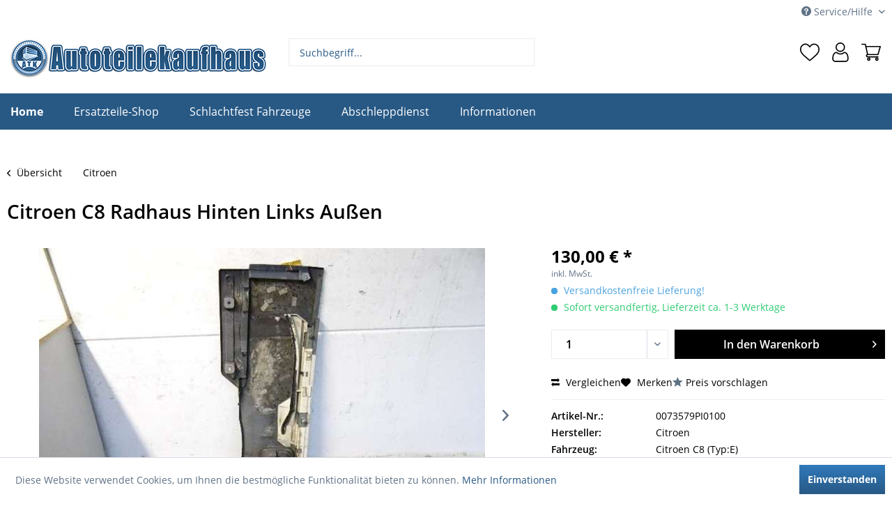

--- FILE ---
content_type: text/html; charset=UTF-8
request_url: https://autoteilekaufhaus.com/shop/citroen/radhaus-hinten-links-aussen/0073579pi0100
body_size: 11506
content:
<!DOCTYPE html>
<html class="no-js" lang="de" itemscope="itemscope" itemtype="https://schema.org/WebPage">
<head>
<meta charset="utf-8">
<meta name="author" content="Autoteilekaufhaus Pinneberg" />
<meta name="robots" content="index,follow" />
<meta name="revisit-after" content="15 days" />
<meta name="keywords" content="Ersatzteil,Autoteile,Citroen,C8,Radhaus Hinten Links Außen,3001775,CITROEN" />
<meta name="description" content="Radhaus Hinten Links Außen für Citroen C8 (Typ:E) gebraucht kaufen - KBA: 3001775 - OEM: CITROEN - [ab 2002]" />
<meta property="og:type" content="product" />
<meta property="og:site_name" content="Autoteilekaufhaus Pinneberg" />
<meta property="og:url" content="https://autoteilekaufhaus.com/shop/citroen/radhaus-hinten-links-aussen/0073579pi0100" />
<meta property="og:title" content="Radhaus Hinten Links Außen" />
<meta property="og:description" content="Radhaus Hinten Links Außen für Citroen C8 (Typ:E) gebraucht kaufen - KBA: 3001775 - OEM: CITROEN - [ab 2002]" />
<meta property="og:image" content="https://staticimg.ecarshop24.de/images/auto-ersatzteile/PI0100/0073/579P/I010/0/L1.jpg" />
<meta property="product:brand" content="Citroen" />
<meta property="product:price.amount" content="130.00" />
<meta property="product:price.currency" content="EUR" />
<meta property="product:product_link" content="https://autoteilekaufhaus.com/shop/citroen/radhaus-hinten-links-aussen/0073579pi0100" />
<meta name="twitter:card" content="product" />
<meta name="twitter:site" content="Autoteilekaufhaus Pinneberg" />
<meta name="twitter:title" content="Radhaus Hinten Links Außen" />
<meta name="twitter:description" content="Radhaus Hinten Links Außen für Citroen C8 (Typ:E) gebraucht kaufen - KBA: 3001775 - OEM: CITROEN - [ab 2002]" />
<meta name="twitter:image" content="https://staticimg.ecarshop24.de/images/auto-ersatzteile/PI0100/0073/579P/I010/0/L1.jpg" />
<meta itemprop="copyrightHolder" content="Autoteilekaufhaus Pinneberg" />
<meta itemprop="copyrightYear" content="2014" />
<meta itemprop="isFamilyFriendly" content="True" />
<meta itemprop="image" content="https://autoteilekaufhaus.com/media/image/10/2a/f3/Autoteilekaufhaus-Logo.jpg" />
<meta name="viewport" content="width=device-width, initial-scale=1.0">
<meta name="mobile-web-app-capable" content="yes">
<meta name="apple-mobile-web-app-title" content="Autoteilekaufhaus Pinneberg">
<meta name="apple-mobile-web-app-capable" content="yes">
<meta name="apple-mobile-web-app-status-bar-style" content="default">
<link rel="apple-touch-icon-precomposed" href="https://autoteilekaufhaus.com/media/image/17/5f/f1/atk_logo.png">
<link rel="shortcut icon" href="https://autoteilekaufhaus.com/media/image/17/5f/f1/atk_logo.png">
<meta name="msapplication-navbutton-color" content="#285985" />
<meta name="application-name" content="Autoteilekaufhaus Pinneberg" />
<meta name="msapplication-starturl" content="https://autoteilekaufhaus.com/" />
<meta name="msapplication-window" content="width=1024;height=768" />
<meta name="msapplication-TileImage" content="https://autoteilekaufhaus.com/media/image/17/5f/f1/atk_logo.png">
<meta name="msapplication-TileColor" content="#285985">
<meta name="theme-color" content="#285985" />
<link rel="canonical" href="https://autoteilekaufhaus.com/shop/citroen/radhaus-hinten-links-aussen/0073579pi0100" />
<title itemprop="name">Citroen C8 Radhaus Hinten Links Außen | Autoteilekaufhaus Pinneberg</title>
<link href="/web/cache/1769735465_721e12a6d1ecfe303b00d06891b8092b.css" media="all" rel="stylesheet" type="text/css" />
<script type="text/javascript">
var _paq = window._paq || [];
/* tracker methods like "setCustomDimension" should be called before "trackPageView" */
_paq.push(['trackPageView']);
_paq.push(['enableLinkTracking']);
//_paq.push(['disableCookies']);
(function() {
var u="//webtool.kaputt-gmbh.de/";
_paq.push(['setTrackerUrl', u+'matomo.php']);
_paq.push(['setSiteId', '7']);
var d=document, g=d.createElement('script'), s=d.getElementsByTagName('script')[0];
g.type='text/javascript'; g.async=true; g.defer=true; g.src=u+'matomo.js'; s.parentNode.insertBefore(g,s);
})();
</script>  </head> <body class="is--ctl-detail is--act-index" > <div class="page-wrap"> <noscript class="noscript-main"> <div class="alert is--warning"> <div class="alert--icon"> <i class="icon--element icon--warning"></i> </div> <div class="alert--content"> Um Autoteilekaufhaus&#x20;Pinneberg in vollem Umfang nutzen zu k&ouml;nnen, empfehlen wir Ihnen Javascript in Ihrem Browser zu aktiveren. </div> </div> </noscript> <header class="header-main"> <div class="top-bar"> <div class="container block-group"> <nav class="top-bar--navigation block" role="menubar">   <div class="navigation--entry entry--compare is--hidden" role="menuitem" aria-haspopup="true" data-drop-down-menu="true">   </div> <div class="navigation--entry entry--service has--drop-down" role="menuitem" aria-haspopup="true" data-drop-down-menu="true"> <i class="icon--service"></i> Service/Hilfe <ul class="service--list is--rounded" role="menu"> <li class="service--entry" role="menuitem"> <a class="service--link" href="https://autoteilekaufhaus.com/kontaktformular" title="Kontakt zum Autoteilekaufhaus" target="_self"> Kontakt zum Autoteilekaufhaus </a> </li> <li class="service--entry" role="menuitem"> <a class="service--link" href="https://autoteilekaufhaus.com/versand-und-zahlungsbedingungen" title="Versand und Zahlungsbedingungen" > Versand und Zahlungsbedingungen </a> </li> <li class="service--entry" role="menuitem"> <a class="service--link" href="https://autoteilekaufhaus.com/widerrufsrecht" title="Widerrufsrecht" > Widerrufsrecht </a> </li> <li class="service--entry" role="menuitem"> <a class="service--link" href="https://autoteilekaufhaus.com/datenschutz" title="Datenschutz" > Datenschutz </a> </li> <li class="service--entry" role="menuitem"> <a class="service--link" href="https://autoteilekaufhaus.com/allgemeine-geschaeftsbedingungen" title="Allgemeine Geschäftsbedingungen" > Allgemeine Geschäftsbedingungen </a> </li> <li class="service--entry" role="menuitem"> <a class="service--link" href="https://autoteilekaufhaus.com/impressum" title="Impressum" > Impressum </a> </li> </ul> </div> </nav> </div> </div> <div class="container header--navigation"> <div class="logo-main block-group" role="banner"> <div class="logo--shop block"> <a class="logo--link" href="https://autoteilekaufhaus.com/" title="Autoteilekaufhaus Pinneberg - zur Startseite wechseln"> <picture> <source srcset="https://autoteilekaufhaus.com/media/image/10/2a/f3/Autoteilekaufhaus-Logo.jpg" media="(min-width: 78.75em)"> <source srcset="https://autoteilekaufhaus.com/media/image/10/2a/f3/Autoteilekaufhaus-Logo.jpg" media="(min-width: 64em)"> <source srcset="https://autoteilekaufhaus.com/media/image/10/2a/f3/Autoteilekaufhaus-Logo.jpg" media="(min-width: 48em)"> <img srcset="https://autoteilekaufhaus.com/media/image/10/2a/f3/Autoteilekaufhaus-Logo.jpg" alt="Autoteilekaufhaus Pinneberg - zur Startseite wechseln" /> </picture> </a> </div> </div> <nav class="shop--navigation block-group"> <ul class="navigation--list block-group" role="menubar"> <li class="navigation--entry entry--menu-left" role="menuitem"> <a class="entry--link entry--trigger btn is--icon-left" href="#offcanvas--left" data-offcanvas="true" data-offCanvasSelector=".sidebar-main" aria-label="Menü"> <i class="icon--menu"></i> Menü </a> </li> <li class="navigation--entry entry--search" role="menuitem" data-search="true" aria-haspopup="true" data-minLength="3"> <a class="btn entry--link entry--trigger" href="#show-hide--search" title="Suche anzeigen / schließen"> <i class="icon--search"></i> <span class="search--display">Suchen</span> </a> <form action="/search" method="get" class="main-search--form"> <input type="search" name="sSearch" aria-label="Suchbegriff..." class="main-search--field" autocomplete="off" autocapitalize="off" placeholder="Suchbegriff..." maxlength="30" /> <button type="submit" class="main-search--button" aria-label="Suchen"> <i class="icon--search"></i> <span class="main-search--text">Suchen</span> </button> <div class="form--ajax-loader">&nbsp;</div> </form> <div class="main-search--results"></div> </li>  <li class="navigation--entry entry--notepad" role="menuitem"> <a href="https://autoteilekaufhaus.com/note" title="Merkzettel" class="btn"> <i class="icon--heart"></i> </a> </li> <li class="navigation--entry entry--account with-slt" role="menuitem" data-offcanvas="true" data-offCanvasSelector=".account--dropdown-navigation"> <a href="https://autoteilekaufhaus.com/account" title="Mein Konto" class="btn is--icon-left entry--link account--link"> <i class="icon--account"></i> <span class="account--display"> Mein Konto </span> </a> <div class="account--dropdown-navigation"> <div class="navigation--smartphone"> <div class="entry--close-off-canvas"> <a href="#close-account-menu" class="account--close-off-canvas" title="Menü schließen"> Menü schließen <i class="icon--arrow-right"></i> </a> </div> </div> <div class="account--menu is--rounded is--personalized"> <span class="navigation--headline"> Mein Konto </span> <div class="account--menu-container"> <ul class="sidebar--navigation navigation--list is--level0 show--active-items"> <li class="navigation--entry"> <span class="navigation--signin"> <a href="https://autoteilekaufhaus.com/account#hide-registration" class="blocked--link btn is--primary navigation--signin-btn" data-collapseTarget="#registration" data-action="close"> Anmelden </a> <span class="navigation--register"> oder <a href="https://autoteilekaufhaus.com/account#show-registration" class="blocked--link" data-collapseTarget="#registration" data-action="open"> registrieren </a> </span> </span> </li> <li class="navigation--entry"> <a href="https://autoteilekaufhaus.com/account" title="Übersicht" class="navigation--link"> Übersicht </a> </li> <li class="navigation--entry"> <a href="https://autoteilekaufhaus.com/account/profile" title="Persönliche Daten" class="navigation--link" rel="nofollow"> Persönliche Daten </a> </li> <li class="navigation--entry"> <a href="https://autoteilekaufhaus.com/address/index/sidebar/" title="Adressen" class="navigation--link" rel="nofollow"> Adressen </a> </li> <li class="navigation--entry"> <a href="https://autoteilekaufhaus.com/account/payment" title="Zahlungsarten" class="navigation--link" rel="nofollow"> Zahlungsarten </a> </li> <li class="navigation--entry"> <a href="https://autoteilekaufhaus.com/account/orders" title="Bestellungen" class="navigation--link" rel="nofollow"> Bestellungen </a> </li> <li class="navigation--entry"> <a href="https://autoteilekaufhaus.com/account/downloads" title="Sofortdownloads" class="navigation--link" rel="nofollow"> Sofortdownloads </a> </li> <li class="navigation--entry"> <a href="https://autoteilekaufhaus.com/note" title="Merkzettel" class="navigation--link" rel="nofollow"> Merkzettel </a> </li> </ul> </div> </div> </div> </li> <li class="navigation--entry entry--cart" role="menuitem"> <a class="btn is--icon-left cart--link" href="https://autoteilekaufhaus.com/checkout/cart" title="Warenkorb"> <span class="cart--display"> Warenkorb </span> <span class="badge is--primary is--minimal cart--quantity is--hidden">0</span> <i class="icon--basket"></i> <span class="cart--amount"> 0,00&nbsp;&euro; * </span> </a> <div class="ajax-loader">&nbsp;</div> </li>  </ul> </nav> <div class="container--ajax-cart" data-collapse-cart="true" data-displayMode="offcanvas"></div> </div> </header> <nav class="navigation-main"> <div class="container" data-menu-scroller="true" data-listSelector=".navigation--list.container" data-viewPortSelector=".navigation--list-wrapper"> <div class="navigation--list-wrapper"> <ul class="navigation--list container" role="menubar" itemscope="itemscope" itemtype="http://schema.org/SiteNavigationElement"> <li class="navigation--entry is--active" role="menuitem"> <a class="navigation--link is--first active" href="https://autoteilekaufhaus.de" title="home" > <span itemprop="name">Home</span> </a> </li> <li class="navigation--entry navigation--entry-83"role="menuitem"><a class="navigation--link"href="https://autoteilekaufhaus.com/shop/ersatzteile-shop/" title="Ersatzteile-Shop"itemprop="url"> <span itemprop="name">Ersatzteile-Shop</span></a> </li> <li class="navigation--entry navigation--entry-85"role="menuitem"><a class="navigation--link"href="https://autoteilekaufhaus.com/shop/schlachtfest-fahrzeuge/" title="Schlachtfest Fahrzeuge"itemprop="url"> <span itemprop="name">Schlachtfest Fahrzeuge</span></a> </li> <li class="navigation--entry navigation--entry-145"role="menuitem"><a class="navigation--link"href="https://autoteilekaufhaus.com/shop/abschleppdienst/" title="Abschleppdienst"itemprop="url"> <span itemprop="name">Abschleppdienst</span></a><ul class="navigation--sub navigation--sub-145"><li class="navigation--sub-entry"role="menuitem"><a class="navigation--sub-link"href="https://autoteilekaufhaus.com/shop/abschleppdienst/elmshorn/"title="Elmshorn"itemprop="url"> <span itemprop="name">Elmshorn</span></a></li><li class="navigation--sub-entry"role="menuitem"><a class="navigation--sub-link"href="https://autoteilekaufhaus.com/shop/abschleppdienst/tornesch/"title="Tornesch"itemprop="url"> <span itemprop="name">Tornesch</span></a></li><li class="navigation--sub-entry"role="menuitem"><a class="navigation--sub-link"href="https://autoteilekaufhaus.com/shop/abschleppdienst/schenefeld/"title="Schenefeld"itemprop="url"> <span itemprop="name">Schenefeld</span></a></li><li class="navigation--sub-entry"role="menuitem"><a class="navigation--sub-link"href="https://autoteilekaufhaus.com/shop/abschleppdienst/quickborn/"title="Quickborn"itemprop="url"> <span itemprop="name">Quickborn</span></a></li></ul> </li> <li class="navigation--entry navigation--entry-88"role="menuitem"><a class="navigation--link"href="https://autoteilekaufhaus.com/shop/informationen/" title="Informationen"itemprop="url"> <span itemprop="name">Informationen</span></a><ul class="navigation--sub navigation--sub-88"><li class="navigation--sub-entry"role="menuitem"><a class="navigation--sub-link"href="https://autoteilekaufhaus.com/shop/informationen/tresenverkauf/"title="Tresenverkauf"itemprop="url"> <span itemprop="name">Tresenverkauf</span></a></li><li class="navigation--sub-entry"role="menuitem"><a class="navigation--sub-link"href="https://autoteilekaufhaus.com/shop/informationen/altmetallannahme/"title="Altmetallannahme"itemprop="url"> <span itemprop="name">Altmetallannahme</span></a></li></ul> </li> </ul> </div> </div> </nav> <section class="content-main container block-group"> <nav class="content--breadcrumb block"> <a class="breadcrumb--button breadcrumb--link" href="https://autoteilekaufhaus.com/shop/citroen/" title="Übersicht"> <i class="icon--arrow-left"></i> <span class="breadcrumb--title">Übersicht</span> </a> <ul class="breadcrumb--list" role="menu" itemscope itemtype="https://schema.org/BreadcrumbList"> <li role="menuitem" class="breadcrumb--entry is--active" itemprop="itemListElement" itemscope itemtype="https://schema.org/ListItem"> <a class="breadcrumb--link" href="https://autoteilekaufhaus.com/shop/citroen/" title="Citroen" itemprop="item"> <link itemprop="url" href="https://autoteilekaufhaus.com/shop/citroen/" /> <span class="breadcrumb--title" itemprop="name">Citroen</span> </a> <meta itemprop="position" content="0" /> </li> </ul> </nav> <div class="content-main--inner"> <aside class="sidebar-main off-canvas"> <div class="navigation--smartphone"> <ul class="navigation--list "> <li class="navigation--entry entry--close-off-canvas"> <a href="#close-categories-menu" title="Menü schließen" class="navigation--link"> Menü schließen <i class="icon--arrow-right"></i> </a> </li> </ul> <div class="mobile--switches">   </div> </div> <div class="sidebar--categories-wrapper" data-subcategory-nav="true" data-mainCategoryId="3" data-categoryId="189" data-fetchUrl="/widgets/listing/getCategory/categoryId/189"> <div class="categories--headline navigation--headline"> Kategorien </div> <div class="sidebar--categories-navigation"> <ul class="sidebar--navigation categories--navigation navigation--list is--drop-down is--level0 is--rounded" role="menu"> <li class="navigation--entry" role="menuitem"> <a class="navigation--link" href="https://autoteilekaufhaus.com/shop/alfa-romeo/" data-categoryId="96" data-fetchUrl="/widgets/listing/getCategory/categoryId/96" title="Alfa Romeo" > Alfa Romeo </a> </li> <li class="navigation--entry" role="menuitem"> <a class="navigation--link" href="https://autoteilekaufhaus.com/shop/audi/" data-categoryId="186" data-fetchUrl="/widgets/listing/getCategory/categoryId/186" title="Audi" > Audi </a> </li> <li class="navigation--entry" role="menuitem"> <a class="navigation--link" href="https://autoteilekaufhaus.com/shop/bmw/" data-categoryId="183" data-fetchUrl="/widgets/listing/getCategory/categoryId/183" title="BMW" > BMW </a> </li> <li class="navigation--entry" role="menuitem"> <a class="navigation--link" href="https://autoteilekaufhaus.com/shop/chevroletdaewoo/" data-categoryId="142" data-fetchUrl="/widgets/listing/getCategory/categoryId/142" title="Chevrolet/Daewoo" > Chevrolet/Daewoo </a> </li> <li class="navigation--entry" role="menuitem"> <a class="navigation--link" href="https://autoteilekaufhaus.com/shop/chrysler/" data-categoryId="199" data-fetchUrl="/widgets/listing/getCategory/categoryId/199" title="Chrysler" > Chrysler </a> </li> <li class="navigation--entry is--active" role="menuitem"> <a class="navigation--link is--active" href="https://autoteilekaufhaus.com/shop/citroen/" data-categoryId="189" data-fetchUrl="/widgets/listing/getCategory/categoryId/189" title="Citroen" > Citroen </a> </li> <li class="navigation--entry" role="menuitem"> <a class="navigation--link" href="https://autoteilekaufhaus.com/shop/dacia/" data-categoryId="197" data-fetchUrl="/widgets/listing/getCategory/categoryId/197" title="Dacia" > Dacia </a> </li> <li class="navigation--entry" role="menuitem"> <a class="navigation--link" href="https://autoteilekaufhaus.com/shop/daewoo/" data-categoryId="98" data-fetchUrl="/widgets/listing/getCategory/categoryId/98" title="Daewoo" > Daewoo </a> </li> <li class="navigation--entry" role="menuitem"> <a class="navigation--link" href="https://autoteilekaufhaus.com/shop/daihatsu/" data-categoryId="168" data-fetchUrl="/widgets/listing/getCategory/categoryId/168" title="Daihatsu" > Daihatsu </a> </li> <li class="navigation--entry" role="menuitem"> <a class="navigation--link" href="https://autoteilekaufhaus.com/shop/dodge/" data-categoryId="132" data-fetchUrl="/widgets/listing/getCategory/categoryId/132" title="Dodge" > Dodge </a> </li> <li class="navigation--entry" role="menuitem"> <a class="navigation--link" href="https://autoteilekaufhaus.com/shop/fiat-lancia/" data-categoryId="200" data-fetchUrl="/widgets/listing/getCategory/categoryId/200" title="Fiat / Lancia" > Fiat / Lancia </a> </li> <li class="navigation--entry" role="menuitem"> <a class="navigation--link" href="https://autoteilekaufhaus.com/shop/ford/" data-categoryId="181" data-fetchUrl="/widgets/listing/getCategory/categoryId/181" title="Ford" > Ford </a> </li> <li class="navigation--entry" role="menuitem"> <a class="navigation--link" href="https://autoteilekaufhaus.com/shop/hdpic-mmc/" data-categoryId="126" data-fetchUrl="/widgets/listing/getCategory/categoryId/126" title="HDPIC (MMC)" > HDPIC (MMC) </a> </li> <li class="navigation--entry" role="menuitem"> <a class="navigation--link" href="https://autoteilekaufhaus.com/shop/honda/" data-categoryId="214" data-fetchUrl="/widgets/listing/getCategory/categoryId/214" title="Honda" > Honda </a> </li> <li class="navigation--entry" role="menuitem"> <a class="navigation--link" href="https://autoteilekaufhaus.com/shop/hyundai/" data-categoryId="215" data-fetchUrl="/widgets/listing/getCategory/categoryId/215" title="Hyundai" > Hyundai </a> </li> <li class="navigation--entry" role="menuitem"> <a class="navigation--link" href="https://autoteilekaufhaus.com/shop/iveco/" data-categoryId="144" data-fetchUrl="/widgets/listing/getCategory/categoryId/144" title="Iveco" > Iveco </a> </li> <li class="navigation--entry" role="menuitem"> <a class="navigation--link" href="https://autoteilekaufhaus.com/shop/jaguar/" data-categoryId="131" data-fetchUrl="/widgets/listing/getCategory/categoryId/131" title="Jaguar" > Jaguar </a> </li> <li class="navigation--entry" role="menuitem"> <a class="navigation--link" href="https://autoteilekaufhaus.com/shop/kia/" data-categoryId="115" data-fetchUrl="/widgets/listing/getCategory/categoryId/115" title="Kia" > Kia </a> </li> <li class="navigation--entry" role="menuitem"> <a class="navigation--link" href="https://autoteilekaufhaus.com/shop/land-rover/" data-categoryId="130" data-fetchUrl="/widgets/listing/getCategory/categoryId/130" title="Land Rover" > Land Rover </a> </li> <li class="navigation--entry" role="menuitem"> <a class="navigation--link" href="https://autoteilekaufhaus.com/shop/maserati/" data-categoryId="129" data-fetchUrl="/widgets/listing/getCategory/categoryId/129" title="Maserati" > Maserati </a> </li> <li class="navigation--entry" role="menuitem"> <a class="navigation--link" href="https://autoteilekaufhaus.com/shop/mazda/" data-categoryId="204" data-fetchUrl="/widgets/listing/getCategory/categoryId/204" title="Mazda" > Mazda </a> </li> <li class="navigation--entry" role="menuitem"> <a class="navigation--link" href="https://autoteilekaufhaus.com/shop/mercedes-benz/" data-categoryId="182" data-fetchUrl="/widgets/listing/getCategory/categoryId/182" title="Mercedes-Benz" > Mercedes-Benz </a> </li> <li class="navigation--entry" role="menuitem"> <a class="navigation--link" href="https://autoteilekaufhaus.com/shop/mini/" data-categoryId="185" data-fetchUrl="/widgets/listing/getCategory/categoryId/185" title="Mini" > Mini </a> </li> <li class="navigation--entry" role="menuitem"> <a class="navigation--link" href="https://autoteilekaufhaus.com/shop/mitsubishi/" data-categoryId="100" data-fetchUrl="/widgets/listing/getCategory/categoryId/100" title="Mitsubishi" > Mitsubishi </a> </li> <li class="navigation--entry" role="menuitem"> <a class="navigation--link" href="https://autoteilekaufhaus.com/shop/nissan/" data-categoryId="219" data-fetchUrl="/widgets/listing/getCategory/categoryId/219" title="Nissan" > Nissan </a> </li> <li class="navigation--entry" role="menuitem"> <a class="navigation--link" href="https://autoteilekaufhaus.com/shop/opel/" data-categoryId="201" data-fetchUrl="/widgets/listing/getCategory/categoryId/201" title="Opel" > Opel </a> </li> <li class="navigation--entry" role="menuitem"> <a class="navigation--link" href="https://autoteilekaufhaus.com/shop/peugeot/" data-categoryId="203" data-fetchUrl="/widgets/listing/getCategory/categoryId/203" title="Peugeot" > Peugeot </a> </li> <li class="navigation--entry" role="menuitem"> <a class="navigation--link" href="https://autoteilekaufhaus.com/shop/porsche/" data-categoryId="117" data-fetchUrl="/widgets/listing/getCategory/categoryId/117" title="Porsche" > Porsche </a> </li> <li class="navigation--entry" role="menuitem"> <a class="navigation--link" href="https://autoteilekaufhaus.com/shop/proton/" data-categoryId="119" data-fetchUrl="/widgets/listing/getCategory/categoryId/119" title="Proton" > Proton </a> </li> <li class="navigation--entry" role="menuitem"> <a class="navigation--link" href="https://autoteilekaufhaus.com/shop/renault/" data-categoryId="194" data-fetchUrl="/widgets/listing/getCategory/categoryId/194" title="Renault" > Renault </a> </li> <li class="navigation--entry" role="menuitem"> <a class="navigation--link" href="https://autoteilekaufhaus.com/shop/rover-mg/" data-categoryId="113" data-fetchUrl="/widgets/listing/getCategory/categoryId/113" title="Rover / MG" > Rover / MG </a> </li> <li class="navigation--entry" role="menuitem"> <a class="navigation--link" href="https://autoteilekaufhaus.com/shop/saab/" data-categoryId="208" data-fetchUrl="/widgets/listing/getCategory/categoryId/208" title="Saab" > Saab </a> </li> <li class="navigation--entry" role="menuitem"> <a class="navigation--link" href="https://autoteilekaufhaus.com/shop/seat/" data-categoryId="202" data-fetchUrl="/widgets/listing/getCategory/categoryId/202" title="Seat" > Seat </a> </li> <li class="navigation--entry" role="menuitem"> <a class="navigation--link" href="https://autoteilekaufhaus.com/shop/skoda/" data-categoryId="104" data-fetchUrl="/widgets/listing/getCategory/categoryId/104" title="Skoda" > Skoda </a> </li> <li class="navigation--entry" role="menuitem"> <a class="navigation--link" href="https://autoteilekaufhaus.com/shop/smart-mcc/" data-categoryId="222" data-fetchUrl="/widgets/listing/getCategory/categoryId/222" title="Smart (MCC)" > Smart (MCC) </a> </li> <li class="navigation--entry" role="menuitem"> <a class="navigation--link" href="https://autoteilekaufhaus.com/shop/sonstige/" data-categoryId="180" data-fetchUrl="/widgets/listing/getCategory/categoryId/180" title="Sonstige" > Sonstige </a> </li> <li class="navigation--entry" role="menuitem"> <a class="navigation--link" href="https://autoteilekaufhaus.com/shop/subaru/" data-categoryId="122" data-fetchUrl="/widgets/listing/getCategory/categoryId/122" title="Subaru" > Subaru </a> </li> <li class="navigation--entry" role="menuitem"> <a class="navigation--link" href="https://autoteilekaufhaus.com/shop/suzuki/" data-categoryId="218" data-fetchUrl="/widgets/listing/getCategory/categoryId/218" title="Suzuki" > Suzuki </a> </li> <li class="navigation--entry" role="menuitem"> <a class="navigation--link" href="https://autoteilekaufhaus.com/shop/toyota/" data-categoryId="110" data-fetchUrl="/widgets/listing/getCategory/categoryId/110" title="Toyota" > Toyota </a> </li> <li class="navigation--entry" role="menuitem"> <a class="navigation--link" href="https://autoteilekaufhaus.com/shop/vw/" data-categoryId="188" data-fetchUrl="/widgets/listing/getCategory/categoryId/188" title="VW" > VW </a> </li> <li class="navigation--entry" role="menuitem"> <a class="navigation--link" href="https://autoteilekaufhaus.com/shop/volvo/" data-categoryId="184" data-fetchUrl="/widgets/listing/getCategory/categoryId/184" title="Volvo" > Volvo </a> </li> </ul> </div> <div class="shop-sites--container is--rounded"> <div class="shop-sites--headline navigation--headline"> Informationen </div> <ul class="shop-sites--navigation sidebar--navigation navigation--list is--drop-down is--level0" role="menu"> <li class="navigation--entry" role="menuitem"> <a class="navigation--link" href="https://autoteilekaufhaus.com/kontaktformular" title="Kontakt zum Autoteilekaufhaus" data-categoryId="49" data-fetchUrl="/widgets/listing/getCustomPage/pageId/49" target="_self"> Kontakt zum Autoteilekaufhaus </a> </li> <li class="navigation--entry" role="menuitem"> <a class="navigation--link" href="https://autoteilekaufhaus.com/versand-und-zahlungsbedingungen" title="Versand und Zahlungsbedingungen" data-categoryId="6" data-fetchUrl="/widgets/listing/getCustomPage/pageId/6" > Versand und Zahlungsbedingungen </a> </li> <li class="navigation--entry" role="menuitem"> <a class="navigation--link" href="https://autoteilekaufhaus.com/widerrufsrecht" title="Widerrufsrecht" data-categoryId="8" data-fetchUrl="/widgets/listing/getCustomPage/pageId/8" > Widerrufsrecht </a> </li> <li class="navigation--entry" role="menuitem"> <a class="navigation--link" href="https://autoteilekaufhaus.com/datenschutz" title="Datenschutz" data-categoryId="7" data-fetchUrl="/widgets/listing/getCustomPage/pageId/7" > Datenschutz </a> </li> <li class="navigation--entry" role="menuitem"> <a class="navigation--link" href="https://autoteilekaufhaus.com/allgemeine-geschaeftsbedingungen" title="Allgemeine Geschäftsbedingungen" data-categoryId="4" data-fetchUrl="/widgets/listing/getCustomPage/pageId/4" > Allgemeine Geschäftsbedingungen </a> </li> <li class="navigation--entry" role="menuitem"> <a class="navigation--link" href="https://autoteilekaufhaus.com/impressum" title="Impressum" data-categoryId="3" data-fetchUrl="/widgets/listing/getCustomPage/pageId/3" > Impressum </a> </li> </ul> </div> </div> </aside> <div class="content--wrapper"> <div class="content product--details" itemscope itemtype="https://schema.org/Product" data-product-navigation="/widgets/listing/productNavigation" data-category-id="189" data-main-ordernumber="0073579PI0100" data-ajax-wishlist="true" data-compare-ajax="true" data-ajax-variants-container="true"> <header class="product--header"> <div class="product--info"> <h1 class="product--title" itemprop="name"> Citroen C8 Radhaus Hinten Links Außen </h1> </div> </header> <div class="product--detail-upper block-group"> <div class="product--image-container image-slider product--image-zoom" data-image-slider="true" data-image-gallery="true" data-maxZoom="0" data-thumbnails=".image--thumbnails" > <div class="image-slider--container"> <div class="image-slider--slide"> <div class="image--box image-slider--item"> <span class="image--element" data-img-large="https://staticimg.ecarshop24.de/images/auto-ersatzteile/PI0100/0073/579P/I010/0/L1.jpg" data-img-small="https://staticimg.ecarshop24.de/images/auto-ersatzteile/PI0100/0073/579P/I010/0/S1.jpg" data-img-original="https://fotomanager.ecar-europa.de/archive/PI0100/0073579PI0100/DSCN3585.JPG" data-alt="Radhaus Hinten Links Außen"> <span class="image--media"> <img srcset="https://staticimg.ecarshop24.de/images/auto-ersatzteile/PI0100/0073/579P/I010/0/L1.jpg, https://fotomanager.ecar-europa.de/archive/PI0100/0073579PI0100/DSCN3585.JPG 2x" alt="Radhaus Hinten Links Außen" itemprop="image" /> </span> </span> </div> <div class="image--box image-slider--item"> <span class="image--element" data-img-large="https://staticimg.ecarshop24.de/images/auto-ersatzteile/PI0100/0073/579P/I010/0/L1.jpg" data-img-small="https://staticimg.ecarshop24.de/images/auto-ersatzteile/PI0100/0073/579P/I010/0/S1.jpg" data-img-original="https://staticimg.ecarshop24.de/images/auto-ersatzteile/PI0100/0073/579P/I010/0/L1.jpg" data-alt="h"> <span class="image--media"> <img src="https://staticimg.ecarshop24.de/images/auto-ersatzteile/PI0100/0073/579P/I010/0/L1.jpg" alt="h" itemprop="image" /> </span> </span> </div> <div class="image--box image-slider--item"> <span class="image--element" data-img-large="https://staticimg.ecarshop24.de/images/auto-ersatzteile/PI0100/0073/579P/I010/0/L2.jpg" data-img-small="https://staticimg.ecarshop24.de/images/auto-ersatzteile/PI0100/0073/579P/I010/0/S1.jpg" data-img-original="https://staticimg.ecarshop24.de/images/auto-ersatzteile/PI0100/0073/579P/I010/0/L2.jpg" data-alt="h"> <span class="image--media"> <img src="https://staticimg.ecarshop24.de/images/auto-ersatzteile/PI0100/0073/579P/I010/0/L2.jpg" alt="h" itemprop="image" /> </span> </span> </div> </div> </div> <div class="image--dots image-slider--dots panel--dot-nav"> <a href="#" class="dot--link">&nbsp;</a> <a href="#" class="dot--link">&nbsp;</a> <a href="#" class="dot--link">&nbsp;</a> </div> </div> <div class="product--buybox block"> <meta itemprop="brand" content="Citroen"/> <meta itemprop="weight" content="10.1 kg"/> <div itemprop="offers" itemscope itemtype="https://schema.org/Offer" class="buybox--inner"> <meta itemprop="priceCurrency" content="EUR"/> <span itemprop="priceSpecification" itemscope itemtype="https://schema.org/PriceSpecification"> <meta itemprop="valueAddedTaxIncluded" content="true"/> </span> <meta itemprop="url" content="https://autoteilekaufhaus.com/shop/citroen/radhaus-hinten-links-aussen/0073579pi0100"/> <div class="product--price price--default"> <span class="price--content content--default"> <meta itemprop="price" content="130.00"> 130,00&nbsp;&euro; * </span> </div> <p class="product--tax" data-content="" data-modalbox="true" data-targetSelector="a" data-mode="ajax"> inkl. MwSt. </p> <div class="product--delivery"> <p class="delivery--information"> <span class="delivery--text delivery--text-shipping-free"> <i class="delivery--status-icon delivery--status-shipping-free"></i> Versandkostenfreie Lieferung! </span> </p> <link itemprop="availability" href="http://schema.org/InStock" /> <p class="delivery--information"> <span class="delivery--text delivery--text-available"> <i class="delivery--status-icon delivery--status-available"></i> Sofort versandfertig, Lieferzeit ca. 1-3 Werktage </span> </p> </div> <div class="product--configurator"> </div> <form name="sAddToBasket" method="post" action="https://autoteilekaufhaus.com/checkout/addArticle" class="buybox--form" data-add-article="true" data-eventName="submit" data-showModal="false" data-addArticleUrl="https://autoteilekaufhaus.com/checkout/ajaxAddArticleCart"> <input type="hidden" name="sActionIdentifier" value=""/> <input type="hidden" name="sAddAccessories" id="sAddAccessories" value=""/> <input type="hidden" name="sAdd" value="0073579PI0100"/> <div class="buybox--button-container block-group"> <div class="buybox--quantity block"> <div class="select-field"> <select id="sQuantity" name="sQuantity" class="quantity--select"> <option value="1">1</option> <option value="2">2</option> <option value="3">3</option> <option value="4">4</option> <option value="5">5</option> <option value="6">6</option> <option value="7">7</option> <option value="8">8</option> <option value="9">9</option> <option value="10">10</option> <option value="11">11</option> <option value="12">12</option> <option value="13">13</option> <option value="14">14</option> <option value="15">15</option> <option value="16">16</option> <option value="17">17</option> <option value="18">18</option> <option value="19">19</option> <option value="20">20</option> <option value="21">21</option> <option value="22">22</option> <option value="23">23</option> <option value="24">24</option> <option value="25">25</option> <option value="26">26</option> <option value="27">27</option> <option value="28">28</option> <option value="29">29</option> <option value="30">30</option> <option value="31">31</option> <option value="32">32</option> <option value="33">33</option> <option value="34">34</option> <option value="35">35</option> <option value="36">36</option> <option value="37">37</option> <option value="38">38</option> <option value="39">39</option> <option value="40">40</option> <option value="41">41</option> <option value="42">42</option> <option value="43">43</option> <option value="44">44</option> <option value="45">45</option> <option value="46">46</option> <option value="47">47</option> <option value="48">48</option> <option value="49">49</option> <option value="50">50</option> <option value="51">51</option> <option value="52">52</option> <option value="53">53</option> <option value="54">54</option> <option value="55">55</option> <option value="56">56</option> <option value="57">57</option> <option value="58">58</option> <option value="59">59</option> <option value="60">60</option> <option value="61">61</option> <option value="62">62</option> <option value="63">63</option> <option value="64">64</option> <option value="65">65</option> <option value="66">66</option> <option value="67">67</option> <option value="68">68</option> <option value="69">69</option> <option value="70">70</option> <option value="71">71</option> <option value="72">72</option> <option value="73">73</option> <option value="74">74</option> <option value="75">75</option> <option value="76">76</option> <option value="77">77</option> <option value="78">78</option> <option value="79">79</option> <option value="80">80</option> <option value="81">81</option> <option value="82">82</option> <option value="83">83</option> <option value="84">84</option> <option value="85">85</option> <option value="86">86</option> <option value="87">87</option> <option value="88">88</option> <option value="89">89</option> <option value="90">90</option> <option value="91">91</option> <option value="92">92</option> <option value="93">93</option> <option value="94">94</option> <option value="95">95</option> <option value="96">96</option> <option value="97">97</option> <option value="98">98</option> <option value="99">99</option> <option value="100">100</option> </select> </div> </div> <button class="buybox--button block btn is--primary is--icon-right is--center is--large" name="In den Warenkorb"> <span class="buy-btn--cart-add">In den</span> <span class="buy-btn--cart-text">Warenkorb</span> <i class="icon--arrow-right"></i> </button> </div> </form> <nav class="product--actions"> <form action="https://autoteilekaufhaus.com/compare/add_article/articleID/40062" method="post" class="action--form"> <button type="submit" data-product-compare-add="true" title="Vergleichen" class="action--link action--compare"> <i class="icon--compare"></i> Vergleichen </button> </form> <form action="https://autoteilekaufhaus.com/note/add/ordernumber/0073579PI0100" method="post" class="action--form"> <button type="submit" class="action--link link--notepad" title="Auf den Merkzettel" data-ajaxUrl="https://autoteilekaufhaus.com/note/ajaxAdd/ordernumber/0073579PI0100" data-text="Gemerkt"> <i class="icon--heart"></i> <span class="action--text">Merken</span> </button> </form> <span class="action--form"> <i class="icon--star"></i> <a href="https://autoteilekaufhaus.com/preisvorschlag?sInquiry=myText&amp;sOrdernumber=0073579PI0100" rel="nofollow" class="action--link action--compare" title=""> Preis vorschlagen </a> </span> </nav> </div> <ul class="product--base-info list--unstyled"> <li class="base-info--entry entry--sku"> <strong class="entry--label"> Artikel-Nr.: </strong> <meta itemprop="productID" content="40062"/> <span class="entry--content" itemprop="sku"> 0073579PI0100 </span> </li> <li class="base-info--entry entry-attribute"> <strong class="entry--label">Hersteller:</strong> <span class="entry--content">Citroen</span> </li> <li class="base-info--entry entry-attribute"> <strong class="entry--label">Fahrzeug:</strong> <span class="entry--content"> Citroen C8 (Typ:E) </span> </li> <li class="base-info--entry entry-attribute"> <strong class="entry--label">KBA-Nummer:</strong> <span class="entry--content">3001775</span> </li> </ul> </div> </div> <div class="tab-menu--product"> <div class="tab--navigation"> <a href="#" class="tab--link" title="Beschreibung" data-tabName="description">Beschreibung</a> </div> <div class="tab--container-list"> <div class="tab--container"> <div class="tab--header"> <a href="#" class="tab--title" title="Beschreibung">Beschreibung</a> </div> <div class="tab--preview"> Radhaus Hinten Links Außen für Citroen C8 (Typ:E) gebraucht kaufen - KBA: 3001775 - OEM: CITROEN...<a href="#" class="tab--link" title=" mehr"> mehr</a> </div> <div class="tab--content"> <div class="buttons--off-canvas"> <a href="#" title="Menü schließen" class="close--off-canvas"> <i class="icon--arrow-left"></i> Menü schließen </a> </div> <div class="content--description"> <div class="content--title"> Citroen C8 Radhaus Hinten Links Außen </div> <div class="product--description" itemprop="description"> <div> <h2>Beschreibung: Radhaus Hinten Links Außen für Citroen C8 (Typ:E) gebraucht kaufen - KBA: 3001775 - OEM: CITROEN - [ab 2002] <h2> <h3>Daten zum Ersatzteil:</h3> <table> <tr> <td>Artikelnummer</td> <td>0073579PI0100</td> </tr> <tr> <td>Original - Teilenummer</td> <td>CITROEN</td> </tr> <tr> <td>System Referenz</td> <td>CITROEN</td> </tr> <tr> <td>Ersatzteilhersteller</td> <td><span itemprop="manufacturer">CITROEN</span></td> </tr> <tr> <td>Qualität</td> <td>Gebraucht / Gut</td> </tr> <tr> <td>Fahrzeugposition</td> <td>Fahrzeug-Fronteile, Fahrzeug-Seite links</td> </tr> </table> <h3>Daten zum Fahrzeug aus dem das Ersatzteil entnommen wurde:</h3> <table> <tr> <td>Hersteller Modell</td> <td><span itemprop="model">Citroen C8 (Typ:E)</span></td> </tr> <tr> <td>Baujahr</td> <td> [ab 2002]</td> </tr> <tr> <td>Kilometerstand</td> <td>185900</td> </tr> <tr> <td>Farbe</td> <td><span itemprop="color">dunkelblau</span></td> </tr> <tr> <td>KBA-Nummer</td> <td><span itemprop="productId" content="kba:3001775">3001775</span></td> </tr> <tr> <td>Fahrgestellnummer</td> <td>VF7EB4HWB13032952</td> </tr> </table> <h3>Informationen zur Produktsicherheit (GPSR):</h3> <h4>Hersteller: CITROEN</h4> <table> <tr> <td>Unternehmensname</td><td>AUTOMOBILES CITROËN</td> </tr> <tr> <td>Adresse</td><td>2-10 Boulevard de l’Europe<br />78093 Poissy</td> </tr> <tr> <td>Land</td><td>FR</td> </tr> <tr> <td>eMail</td><td><a href="mailto:kontakt-citroen@citroen.com">kontakt-citroen@citroen.com</a></td> </tr> <tr> <td>Telefon</td><td><a href="tel:+33158797979">+33 1 58 79 79 79</a></td> </tr> <tr> <td>Webseite</td><td><a target="_blank" href="https://www.citroen.com" rel="nofollow noopener">https://www.citroen.com</a></td> </tr> </table> <br /> </div> <div class="content--title"> Weiterführende Links zu "Radhaus Hinten Links Außen" </div> <ul class="content--list list--unstyled"> <li class="list--entry"> <a href="https://autoteilekaufhaus.com/atk-anfrage-formular?sInquiry=detail&sOrdernumber=0073579PI0100" rel="nofollow" class="content--link link--contact" title="Fragen zum Artikel?"> <i class="icon--arrow-right"></i> Fragen zum Artikel? </a> </li> <li class="list--entry"> <a href="https://autoteilekaufhaus.com/hersteller/citroen" target="_parent" class="content--link link--supplier" title="Weitere Artikel von Citroen"> <i class="icon--arrow-right"></i> Weitere Artikel von Citroen </a> </li> </ul> </div> </div> </div> </div> </div> <div class="tab-menu--cross-selling"> <div class="tab--navigation"> <a href="#content--also-bought" title="Kunden kauften auch" class="tab--link">Kunden kauften auch</a> <a href="#content--customer-viewed" title="Kunden haben sich ebenfalls angesehen" class="tab--link">Kunden haben sich ebenfalls angesehen</a> </div> <div class="tab--container-list"> <div class="tab--container" data-tab-id="alsobought"> <div class="tab--header"> <a href="#" class="tab--title" title="Kunden kauften auch">Kunden kauften auch</a> </div> <div class="tab--content content--also-bought"> </div> </div> <div class="tab--container" data-tab-id="alsoviewed"> <div class="tab--header"> <a href="#" class="tab--title" title="Kunden haben sich ebenfalls angesehen">Kunden haben sich ebenfalls angesehen</a> </div> <div class="tab--content content--also-viewed"> </div> </div> </div> </div> </div> </div> <div class="last-seen-products is--hidden" data-last-seen-products="true" data-productLimit="5"> <div class="last-seen-products--title"> Zuletzt angesehen </div> <div class="last-seen-products--slider product-slider" data-product-slider="true"> <div class="last-seen-products--container product-slider--container"></div> </div> </div> </div> </section> <footer class="footer-main"> <div class="footer--columns-group"> <div class="container"> <div class="footer--columns block-group"> <div class="footer--column column--hotline is--first block"> <div class="column--headline">Service Hotline</div> <div class="column--content"> <p class="column--desc">Telefonische Unterst&uuml;tzung und Beratung unter:<br /><br /><a href="tel:+490410179750" class="footer--phone-link">04101-7975-0</a><br/>Mo-Fr: 07:15 - 18:00 Uhr<br/>Sa: 08:00 - 13:00 Uhr<br/></p> </div> </div> <div class="footer--column column--menu block"> <div class="column--headline">Shop Service</div> <nav class="column--navigation column--content"> <ul class="navigation--list" role="menu"> <li class="navigation--entry" role="menuitem"> <a class="navigation--link" href="javascript:openCookieConsentManager()" title="Cookie-Einstellungen"> Cookie-Einstellungen </a> </li> <li class="navigation--entry" role="menuitem"> <a class="navigation--link" href="https://autoteilekaufhaus.com/kontaktformular" title="Kontakt zum Autoteilekaufhaus" target="_self"> Kontakt zum Autoteilekaufhaus </a> </li> <li class="navigation--entry" role="menuitem"> <a class="navigation--link" href="https://autoteilekaufhaus.com/versand-und-zahlungsbedingungen" title="Versand und Zahlungsbedingungen"> Versand und Zahlungsbedingungen </a> </li> <li class="navigation--entry" role="menuitem"> <a class="navigation--link" href="https://autoteilekaufhaus.com/rueckgabe" title="Rückgabe" target="_self"> Rückgabe </a> </li> <li class="navigation--entry" role="menuitem"> <a class="navigation--link" href="https://autoteilekaufhaus.com/widerrufsrecht" title="Widerrufsrecht"> Widerrufsrecht </a> </li> <li class="navigation--entry" role="menuitem"> <a class="navigation--link" href="https://autoteilekaufhaus.com/allgemeine-geschaeftsbedingungen" title="Allgemeine Geschäftsbedingungen"> Allgemeine Geschäftsbedingungen </a> </li> </ul> </nav> </div> <div class="footer--column column--menu block"> <div class="column--headline">Informationen</div> <nav class="column--navigation column--content"> <ul class="navigation--list" role="menu"> <li class="navigation--entry" role="menuitem"> <a class="navigation--link" href="https://autoreparatur-mit-gebrauchten-ersatzteilen.de/" title="Auto-Rundumservice Pinneberg" rel="nofollow noopener"> Auto-Rundumservice Pinneberg </a> </li> <li class="navigation--entry" role="menuitem"> <a class="navigation--link" href="https://soundcloud.com/xvickyx123/papa-im-radio-da-hatte-aber" title="Autoteilekaufhaus im Radio" target="_blank" rel="nofollow noopener"> Autoteilekaufhaus im Radio </a> </li> <li class="navigation--entry" role="menuitem"> <a class="navigation--link" href="https://schnelle-preiswerte-autowerkstatt.de/" title="Einbauservice in Pinneberg" rel="nofollow noopener"> Einbauservice in Pinneberg </a> </li> <li class="navigation--entry" role="menuitem"> <a class="navigation--link" href="https://www.ecarsearch.de/api_entry.php?mandant=PI0100&globalmandantonly=1" title="Teile unserer Partner" target="_blank" rel="nofollow noopener"> Teile unserer Partner </a> </li> <li class="navigation--entry" role="menuitem"> <a class="navigation--link" href="https://www.abschleppdienst-pinneberg.de/" title="Unser Abschleppdienst" rel="nofollow noopener"> Unser Abschleppdienst </a> </li> <li class="navigation--entry" role="menuitem"> <a class="navigation--link" href="https://autoteilekaufhaus.com/datenschutz" title="Datenschutz"> Datenschutz </a> </li> <li class="navigation--entry" role="menuitem"> <a class="navigation--link" href="https://autoteilekaufhaus.com/impressum" title="Impressum"> Impressum </a> </li> </ul> </nav> </div> <div class="footer--column column--payments block"> <div class="column--headline">Zahlungsarten</div> <div class="column--content column--payments-items"> <p><img src="/media/image/a5/11/38/PayPal-Logo.png"></p><p>Vorkasse</p><p>Barzahlung bei Abholung</p> </div> </div> </div> </div> </div> <div class="footer--bottom-group"> <div class="container"> <div class="footer--bottom"> <div class="footer--vat-info"> <p class="vat-info--text"> * Alle Preise inkl. gesetzl. Mehrwertsteuer u. inkl. <a title="Versandkosten" href="https://autoteilekaufhaus.com/versand-und-zahlungsbedingungen">Versandkosten</a> </p> </div> <div class="footer--facebook"> <div id="fb-root"></div> <script async defer crossorigin="anonymous" src="https://connect.facebook.net/de_DE/sdk.js#xfbml=1&version=v7.0" nonce="oADq8K5y"></script> <div class="fb-page" data-href="https://www.facebook.com/autoteilekaufhaus/" data-tabs="" data-width="" data-height="" data-small-header="false" data-adapt-container-width="true" data-hide-cover="false" data-show-facepile="false"><blockquote cite="https://www.facebook.com/autoteilekaufhaus/" class="fb-xfbml-parse-ignore"><a href="https://www.facebook.com/autoteilekaufhaus/" rel="nofollow noopener">Autoteilekaufhaus.de</a></blockquote></div> <br/> </div> <div class="footer--implemented"> <p>Realisiert mit Shopware und <br>ecar-der Autoverwerter-Software</p> <a href="https://www.kaputt-gmbh.de" rel="nofollow noopener"><img src="/themes/Frontend/AutoteilekaufhausTheme/frontend/_public/src/img/icons/ecarlink.png"></a> </div> <div class="container footer-minimal"> <div class="footer--service-menu"> <ul class="service--list is--rounded" role="menu"> <li class="service--entry" role="menuitem"> <a class="service--link" href="https://autoteilekaufhaus.com/kontaktformular" title="Kontakt zum Autoteilekaufhaus" target="_self"> Kontakt zum Autoteilekaufhaus </a> </li> <li class="service--entry" role="menuitem"> <a class="service--link" href="https://autoteilekaufhaus.com/versand-und-zahlungsbedingungen" title="Versand und Zahlungsbedingungen" > Versand und Zahlungsbedingungen </a> </li> <li class="service--entry" role="menuitem"> <a class="service--link" href="https://autoteilekaufhaus.com/widerrufsrecht" title="Widerrufsrecht" > Widerrufsrecht </a> </li> <li class="service--entry" role="menuitem"> <a class="service--link" href="https://autoteilekaufhaus.com/datenschutz" title="Datenschutz" > Datenschutz </a> </li> <li class="service--entry" role="menuitem"> <a class="service--link" href="https://autoteilekaufhaus.com/allgemeine-geschaeftsbedingungen" title="Allgemeine Geschäftsbedingungen" > Allgemeine Geschäftsbedingungen </a> </li> <li class="service--entry" role="menuitem"> <a class="service--link" href="https://autoteilekaufhaus.com/impressum" title="Impressum" > Impressum </a> </li> </ul> </div> </div> </div> </div> </div> </footer> </div> <div class="page-wrap--cookie-permission is--hidden" data-cookie-permission="true" data-urlPrefix="https://autoteilekaufhaus.com/" data-title="Cookie-Richtlinien" data-shopId="1"> <div class="cookie-permission--container cookie-mode--0"> <div class="cookie-permission--content"> Diese Website verwendet Cookies, um Ihnen die bestmögliche Funktionalität bieten zu können. <a title="Mehr&nbsp;Informationen" class="cookie-permission--privacy-link" href="/datenschutz"> Mehr&nbsp;Informationen </a> </div> <div class="cookie-permission--button"> <a href="#" class="cookie-permission--accept-button btn is--primary is--large is--center"> Einverstanden </a> </div> </div> </div> <script type="text/javascript" id="footer--js-inline">
var timeNow = 1769773302;
var asyncCallbacks = [];
document.asyncReady = function (callback) {
asyncCallbacks.push(callback);
};
var controller = controller || {"vat_check_enabled":"","vat_check_required":"","register":"https:\/\/autoteilekaufhaus.com\/register","checkout":"https:\/\/autoteilekaufhaus.com\/checkout","ajax_search":"https:\/\/autoteilekaufhaus.com\/ajax_search","ajax_cart":"https:\/\/autoteilekaufhaus.com\/checkout\/ajaxCart","ajax_validate":"https:\/\/autoteilekaufhaus.com\/register","ajax_add_article":"https:\/\/autoteilekaufhaus.com\/checkout\/addArticle","ajax_listing":"\/widgets\/Listing\/ajaxListing","ajax_cart_refresh":"https:\/\/autoteilekaufhaus.com\/checkout\/ajaxAmount","ajax_address_selection":"https:\/\/autoteilekaufhaus.com\/address\/ajaxSelection","ajax_address_editor":"https:\/\/autoteilekaufhaus.com\/address\/ajaxEditor"};
var snippets = snippets || { "noCookiesNotice": "Es wurde festgestellt, dass Cookies in Ihrem Browser deaktiviert sind. Um Autoteilekaufhaus\x20Pinneberg in vollem Umfang nutzen zu k\u00f6nnen, empfehlen wir Ihnen, Cookies in Ihrem Browser zu aktiveren." };
var themeConfig = themeConfig || {"offcanvasOverlayPage":true};
var lastSeenProductsConfig = lastSeenProductsConfig || {"baseUrl":"","shopId":1,"noPicture":"\/themes\/Frontend\/Responsive\/frontend\/_public\/src\/img\/no-picture.jpg","productLimit":"5","currentArticle":{"articleId":40062,"linkDetailsRewritten":"https:\/\/autoteilekaufhaus.com\/shop\/citroen\/radhaus-hinten-links-aussen\/0073579pi0100","articleName":"Radhaus Hinten Links Au\u00dfen","imageTitle":null,"images":[{"source":"https:\/\/staticimg.ecarshop24.de\/images\/auto-ersatzteile\/PI0100\/0073\/579P\/I010\/0\/S1.jpg","retinaSource":"https:\/\/staticimg.ecarshop24.de\/images\/auto-ersatzteile\/PI0100\/0073\/579P\/I010\/0\/S1.jpg","sourceSet":"https:\/\/staticimg.ecarshop24.de\/images\/auto-ersatzteile\/PI0100\/0073\/579P\/I010\/0\/S1.jpg"},{"source":"https:\/\/staticimg.ecarshop24.de\/images\/auto-ersatzteile\/PI0100\/0073\/579P\/I010\/0\/S2.jpg","retinaSource":"https:\/\/staticimg.ecarshop24.de\/images\/auto-ersatzteile\/PI0100\/0073\/579P\/I010\/0\/S2.jpg","sourceSet":"https:\/\/staticimg.ecarshop24.de\/images\/auto-ersatzteile\/PI0100\/0073\/579P\/I010\/0\/S2.jpg"}]}};
var csrfConfig = csrfConfig || {"generateUrl":"\/csrftoken","basePath":"","shopId":1};
var statisticDevices = [
{ device: 'mobile', enter: 0, exit: 767 },
{ device: 'tablet', enter: 768, exit: 1259 },
{ device: 'desktop', enter: 1260, exit: 5160 }
];
</script> <script>
var datePickerGlobalConfig = datePickerGlobalConfig || {
locale: {
weekdays: {
shorthand: ['So', 'Mo', 'Di', 'Mi', 'Do', 'Fr', 'Sa'],
longhand: ['Sonntag', 'Montag', 'Dienstag', 'Mittwoch', 'Donnerstag', 'Freitag', 'Samstag']
},
months: {
shorthand: ['Jan', 'Feb', 'Mär', 'Apr', 'Mai', 'Jun', 'Jul', 'Aug', 'Sep', 'Okt', 'Nov', 'Dez'],
longhand: ['Januar', 'Februar', 'März', 'April', 'Mai', 'Juni', 'Juli', 'August', 'September', 'Oktober', 'November', 'Dezember']
},
firstDayOfWeek: 1,
weekAbbreviation: 'KW',
rangeSeparator: ' bis ',
scrollTitle: 'Zum Wechseln scrollen',
toggleTitle: 'Zum Öffnen klicken',
daysInMonth: [31, 28, 31, 30, 31, 30, 31, 31, 30, 31, 30, 31]
},
dateFormat: 'Y-m-d',
timeFormat: ' H:i:S',
altFormat: 'j. F Y',
altTimeFormat: ' - H:i'
};
</script> <iframe id="refresh-statistics" width="0" height="0" style="display:none;"></iframe> <script>
/**
* @returns { boolean }
*/
function hasCookiesAllowed () {
if (window.cookieRemoval === 0) {
return true;
}
if (window.cookieRemoval === 1) {
if (document.cookie.indexOf('cookiePreferences') !== -1) {
return true;
}
return document.cookie.indexOf('cookieDeclined') === -1;
}
/**
* Must be cookieRemoval = 2, so only depends on existence of `allowCookie`
*/
return document.cookie.indexOf('allowCookie') !== -1;
}
/**
* @returns { boolean }
*/
function isDeviceCookieAllowed () {
var cookiesAllowed = hasCookiesAllowed();
if (window.cookieRemoval !== 1) {
return cookiesAllowed;
}
return cookiesAllowed && document.cookie.indexOf('"name":"x-ua-device","active":true') !== -1;
}
(function(window, document) {
var par = document.location.search.match(/sPartner=([^&])+/g),
pid = (par && par[0]) ? par[0].substring(9) : null,
cur = document.location.protocol + '//' + document.location.host,
ref = document.referrer.indexOf(cur) === -1 ? document.referrer : null,
url = "/widgets/index/refreshStatistic",
pth = document.location.pathname.replace("https://autoteilekaufhaus.com/", "/");
url += url.indexOf('?') === -1 ? '?' : '&';
url += 'requestPage=' + encodeURIComponent(pth);
url += '&requestController=' + encodeURI("detail");
if(pid) { url += '&partner=' + pid; }
if(ref) { url += '&referer=' + encodeURIComponent(ref); }
url += '&articleId=' + encodeURI("40062");
if (isDeviceCookieAllowed()) {
var i = 0,
device = 'desktop',
width = window.innerWidth,
breakpoints = window.statisticDevices;
if (typeof width !== 'number') {
width = (document.documentElement.clientWidth !== 0) ? document.documentElement.clientWidth : document.body.clientWidth;
}
for (; i < breakpoints.length; i++) {
if (width >= ~~(breakpoints[i].enter) && width <= ~~(breakpoints[i].exit)) {
device = breakpoints[i].device;
}
}
document.cookie = 'x-ua-device=' + device + '; path=/';
}
document
.getElementById('refresh-statistics')
.src = url;
})(window, document);
</script> <script async src="/web/cache/1769735465_721e12a6d1ecfe303b00d06891b8092b.js" id="main-script"></script> <script>
/**
* Wrap the replacement code into a function to call it from the outside to replace the method when necessary
*/
var replaceAsyncReady = window.replaceAsyncReady = function() {
document.asyncReady = function (callback) {
if (typeof callback === 'function') {
window.setTimeout(callback.apply(document), 0);
}
};
};
document.getElementById('main-script').addEventListener('load', function() {
if (!asyncCallbacks) {
return false;
}
for (var i = 0; i < asyncCallbacks.length; i++) {
if (typeof asyncCallbacks[i] === 'function') {
asyncCallbacks[i].call(document);
}
}
replaceAsyncReady();
});
</script> </body> </html>